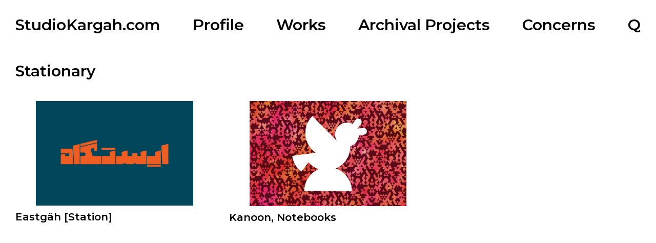

--- FILE ---
content_type: application/javascript
request_url: https://studiokargah.com/wp-content/cache/min/1/wp-content/themes/studio-kargah/js/my.js?ver=1768686273
body_size: 1398
content:
jQuery(document).ready(function(){jQuery(window).load(function(){jQuery('body').addClass('loaded')});jQuery(".blocks-gallery-item").each(function(e){var a=jQuery(this).children("figure").children("figcaption").text();jQuery(this).children("figure").children("a").attr("data-caption",a)}),jQuery(".wp-block-image").each(function(e){var a=jQuery(this).children("figcaption").text();jQuery(this).children("a").attr("data-caption",a)});var didScroll,jQuerytoggle1=0;jQuery(".mplus1").click(function(){0==jQuerytoggle1?(jQuery(this).css("transform","rotate(45deg)"),(jQuerytoggle1=1)):(jQuery(this).css("transform","rotate(0)"),(jQuerytoggle1=0)),jQuery(this).parent("li").children("ul").slideToggle()});var jQuerytoggle2=0;jQuery(".mplus2").click(function(){0==jQuerytoggle2?(jQuery(this).css("transform","rotate(45deg)"),(jQuerytoggle2=1)):(jQuery(this).css("transform","rotate(0)"),(jQuerytoggle2=0)),jQuery(this).parent("li").children("ul").slideToggle()});var jQuerytoggle3=0;jQuery(".mplus3").click(function(){0==jQuerytoggle3?(jQuery(this).css("transform","rotate(45deg)"),(jQuerytoggle3=1)):(jQuery(this).css("transform","rotate(0)"),(jQuerytoggle3=0)),jQuery(this).parent("li").children("ul").slideToggle()});var jQuerytoggle4=0;jQuery(".mplus4").click(function(){0==jQuerytoggle4?(jQuery(this).css("transform","rotate(45deg)"),(jQuerytoggle4=1)):(jQuery(this).css("transform","rotate(0)"),(jQuerytoggle4=0)),jQuery(this).parent("li").children("ul").slideToggle()}),jQuery(".search-show").click(function(){jQuery(this).hide(),jQuery(".search-hide").show(),jQuery(".search-wrapper").show(),jQuery("header li div").css("opacity","0"),jQuery("header li a").css("opacity","0")}),jQuery(".search-hide").click(function(){jQuery(this).hide(),jQuery(".search-show").show(),jQuery(".search-wrapper").hide(),jQuery("header li div").css("opacity","1"),jQuery("header li a").css("opacity","1")});var winH=jQuery(window).height();jQuery(window).on("scroll",function(){jQuery(".search-hide").hide(),jQuery(".search-show").show(),jQuery(".search-wrapper").hide(),jQuery("header li div").css("opacity","1"),jQuery("header li a").css("opacity","1"),jQuery(this).scrollTop()>winH?jQuery(".fixed-header").addClass("relative-header"):jQuery(".fixed-header").removeClass("relative-header")}).on("resize",function(){winH=jQuery(this).height()}),jQuery(window).on("scroll",function(){jQuery(".search-hide").hide(),jQuery(".search-show").show(),jQuery(".search-wrapper").hide(),jQuery("header li div").css("opacity","1"),jQuery("header li a").css("opacity","1"),jQuery(this).scrollTop()>winH/4?jQuery(".logo-wrapper").fadeOut("fast"):jQuery(".logo-wrapper").fadeIn("fast")}).on("resize",function(){winH=jQuery(this).height()}),jQuery("#tab-sector").click(function(){jQuery(this).addClass("current"),jQuery("#tab-field").removeClass("current"),jQuery("#tab-all").removeClass("current"),jQuery("#all").hide(),jQuery("#field").hide(),jQuery("#sector").show()}),jQuery("#tab-all").click(function(){jQuery(this).addClass("current"),jQuery("#tab-field").removeClass("current"),jQuery("#tab-sector").removeClass("current"),jQuery("#field").hide(),jQuery("#sector").hide(),jQuery("#all").show()}),jQuery("#tab-field").click(function(){jQuery(this).addClass("current"),jQuery("#tab-all").removeClass("current"),jQuery("#tab-sector").removeClass("current"),jQuery("#all").hide(),jQuery("#sector").hide(),jQuery("#field").show()}),jQuery(".wp-block-gallery figure a").attr("data-fancybox","gallery"),jQuery(".wp-block-gallery .wp-block-video").attr("data-fancybox","gallery");var forEach=function(e,a,t){if("[object Object]"===Object.prototype.toString.call(e))for(var i in e)Object.prototype.hasOwnProperty.call(e,i)&&a.call(t,e[i],i,e);else for(var s=0,r=e.length;r>s;s++)a.call(t,e[s],s,e);},hamburgers=document.querySelectorAll(".mob-nav .ham");hamburgers.length>0&&forEach(hamburgers,function(e){e.addEventListener("click",function(){this.classList.toggle("is-active"),jQuery("main").fadeToggle("fast"),jQuery(".slider").fadeToggle("fast"),jQuery(".mob-nav nav").fadeToggle("fast")},!1)}),jQuery(".mob-nav nav a").focus(function(){jQuery(this).parent("li").children("ul").slideToggle()}),jQuery(".carousel").owlCarousel({items:5,stagePadding:20,navigation:!0,pagination:!1,responsiveClass:!0,responsive:{0:{items:1,margin:20,stagePadding:40},480:{items:2,margin:20},640:{items:2,margin:20,stagePadding:40},1e3:{items:3,margin:30,stagePadding:40}},}),jQuery(".owl-prev").text("<"),jQuery(".owl-next").text(">"),jQuery("#conceptt a").last().text(function(e,a){return a.slice(0,-1)}),jQuery("#fieldt a").last().text(function(e,a){return a.slice(0,-1)}),jQuery("#sectort a").last().text(function(e,a){return a.slice(0,-1)});var lastScrollTop=0,delta=3,navbarHeight=jQuery("header").outerHeight();function hasScrolled(){var e=jQuery(this).scrollTop();Math.abs(lastScrollTop-e)<=delta||(e>lastScrollTop&&e>navbarHeight?(jQuery(".is-active").trigger("click"),jQuery(".header").delay(1e3).removeClass("header-down").addClass("header-up"),jQuery(".pagination").delay(1e3).removeClass("pagination-down").addClass("pagination-up")):e+jQuery(window).height()<jQuery(document).height()&&(jQuery(".header").removeClass("header-up").addClass("header-down"),jQuery(".pagination").removeClass("pagination-up").addClass("pagination-down")),(lastScrollTop=e))}
jQuery(window).scroll(function(e){didScroll=!0}),setInterval(function(){didScroll&&(hasScrolled(),(didScroll=!1))},250),jQuery(".shuffle-me").shuffleImages({target:".images > img"}),jQuery(".shuffle").shuffleImages({target:"img"}),jQuery(".shuffle-me").mouseleave(function(){jQuery(this).find("figure img").removeClass("active").hide(),jQuery(this).find("figure img:first-child").addClass("active").show()}),(window.almComplete=function(e){jQuery(".shuffle-me").shuffleImages({target:".images > img"}),jQuery(".shuffle").shuffleImages({target:"img"}),jQuery(".shuffle-me").mouseleave(function(){jQuery(this).find("figure img").removeClass("active").hide(),jQuery(this).find("figure img:first-child").addClass("active").show()})}),jQuery("#slippry").slippry({speed:1e3,autoHover:!1});jQuery('.shuffle-me').shuffleImages({autoShuffleMin:2000,autoShuffleMax:4000,trigger:'imageMouseMove',target:".images > img"});jQuery(".shuffle-me").mouseleave(function(){jQuery(this).find("figure img").removeClass("active").hide(),jQuery(this).find("figure img:first-child").addClass("active").show()})})

--- FILE ---
content_type: application/javascript
request_url: https://studiokargah.com/wp-content/cache/min/1/wp-content/themes/studio-kargah/js/jquery.shuffle-images.js?ver=1768686273
body_size: 706
content:
(function($){var defaults={trigger:"imageMouseMove",triggerTarget:!1,mouseMoveTrigger:50,hoverTrigger:200,scrollTrigger:100,target:"> img",autoShuffleMin:2000,autoShuffleMax:5000,fadeDuration:500};$.fn.shuffleImages=function(options){return this.each(function(){var settings=$.extend({},defaults,options),el=$(this),prevLoc=0,mouseMoveTrigger=settings.mouseMoveTrigger,hoverTrigger=settings.hoverTrigger,scrollTrigger=settings.scrollTrigger;var triggerTarget=settings.triggerTarget?$(settings.triggerTarget):el;el.addClass("si-container").find(settings.target).css({maxWidth:"100%",display:"none",opacity:"0",transition:`opacity ${settings.fadeDuration}ms ease-in-out`}).not(":first-child").css({opacity:"0"});el.find(settings.target).first().addClass("active").css({opacity:"1",display:"block"});function changeImage(){var active=el.find(settings.target+".active");var next=active.next().length>0?active.next():el.find(settings.target).first();next.addClass("active").css({opacity:"1",display:"block"});active.removeClass("active").css({opacity:"0",display:"none"})}
function getRandomInterval(){return Math.floor(Math.random()*(settings.autoShuffleMax-settings.autoShuffleMin)+settings.autoShuffleMin)}
var isTouchDevice='ontouchstart' in window||navigator.maxTouchPoints>0||navigator.msMaxTouchPoints>0;if(isTouchDevice){function startAutoShuffle(){changeImage();setTimeout(startAutoShuffle,getRandomInterval())}
setTimeout(startAutoShuffle,getRandomInterval())}
if(settings.trigger==="imageMouseMove"&&!isTouchDevice){triggerTarget.on("mousemove",function(event){var math=Math.round(Math.sqrt(Math.pow(event.clientY,2)+Math.pow(event.clientX,2)));if(Math.abs(math-prevLoc)>mouseMoveTrigger){changeImage();prevLoc=math}})}
if(settings.trigger==="imageHover"&&!isTouchDevice){var triggerTime;triggerTarget.on("mouseover",function(){triggerTime=setInterval(changeImage,hoverTrigger)}).on("mouseout",function(){clearInterval(triggerTime)})}
if(settings.trigger==="documentMouseMove"&&!isTouchDevice){$(document).on("mousemove",function(event){var math=Math.round(Math.sqrt(Math.pow(event.clientY,2)+Math.pow(event.clientX,2)));if(Math.abs(math-prevLoc)>mouseMoveTrigger){changeImage();prevLoc=math}})}
if(settings.trigger==="documentScroll"&&!isTouchDevice){$(document).on('touchmove mousewheel DOMMouseScroll',function(){var math=$(document).scrollTop();if(Math.abs(math-prevLoc)>scrollTrigger){changeImage();prevLoc=math}})}})}})(jQuery)

--- FILE ---
content_type: application/javascript
request_url: https://studiokargah.com/wp-content/cache/min/1/wp-content/themes/studio-kargah/js/ajax-filter.js?ver=1768686273
body_size: 160
content:
jQuery(function($){$('#filter').submit(function(){var filter=$('#filter');$.ajax({url:filter.attr('action'),data:filter.serialize(),type:filter.attr('method'),beforeSend:function(xhr){filter.find('button').text('Processing...');$('#works-wrapper li').remove()},success:function(data){filter.find('button').text('Apply filter');$('#works-wrapper').html(data);$('#works-wrapper').addClass('fwrapper');$(".shuffle-me").shuffleImages({target:".images > img"})}});return!1})})